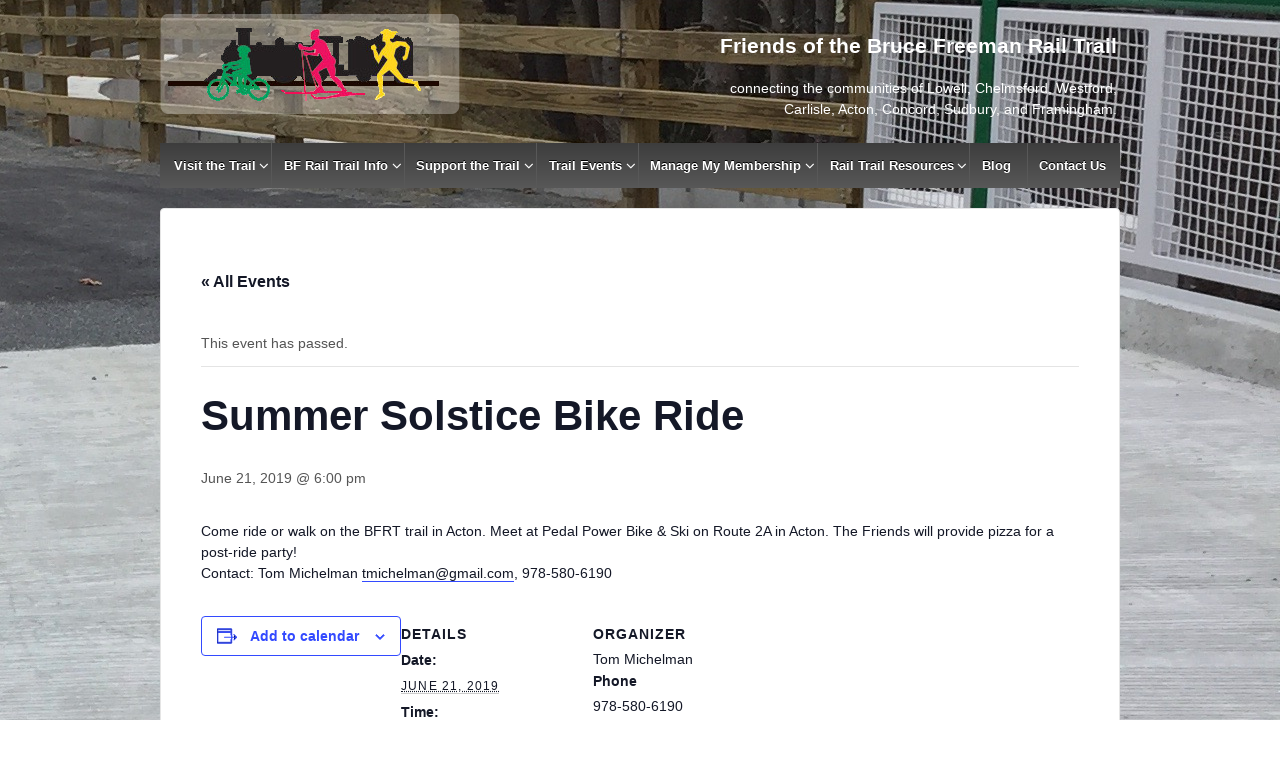

--- FILE ---
content_type: text/html; charset=UTF-8
request_url: https://brucefreemanrailtrail.org/event/summer-solstice-bike-ride-3/
body_size: 11386
content:
	<!doctype html>
	<!--[if !IE]>
	<html class="no-js non-ie" lang="en-US"> <![endif]-->
	<!--[if IE 7 ]>
	<html class="no-js ie7" lang="en-US"> <![endif]-->
	<!--[if IE 8 ]>
	<html class="no-js ie8" lang="en-US"> <![endif]-->
	<!--[if IE 9 ]>
	<html class="no-js ie9" lang="en-US"> <![endif]-->
	<!--[if gt IE 9]><!-->
<html class="no-js" lang="en-US"> <!--<![endif]-->
	<head>

		<meta charset="UTF-8"/>
		<meta name="viewport" content="width=device-width, initial-scale=1.0">

		<link rel="profile" href="http://gmpg.org/xfn/11"/>
		<link rel="pingback" href="https://brucefreemanrailtrail.org/xmlrpc.php"/>

		<title>Summer Solstice Bike Ride  &#8211; Friends of the Bruce Freeman Rail Trail</title>
<link rel='stylesheet' id='tribe-events-views-v2-bootstrap-datepicker-styles-css' href='https://brucefreemanrailtrail.org/wp-content/plugins/the-events-calendar/vendor/bootstrap-datepicker/css/bootstrap-datepicker.standalone.min.css?ver=6.15.11' type='text/css' media='all' />
<link rel='stylesheet' id='tec-variables-skeleton-css' href='https://brucefreemanrailtrail.org/wp-content/plugins/the-events-calendar/common/build/css/variables-skeleton.css?ver=6.9.10' type='text/css' media='all' />
<link rel='stylesheet' id='tribe-common-skeleton-style-css' href='https://brucefreemanrailtrail.org/wp-content/plugins/the-events-calendar/common/build/css/common-skeleton.css?ver=6.9.10' type='text/css' media='all' />
<link rel='stylesheet' id='tribe-tooltipster-css-css' href='https://brucefreemanrailtrail.org/wp-content/plugins/the-events-calendar/common/vendor/tooltipster/tooltipster.bundle.min.css?ver=6.9.10' type='text/css' media='all' />
<link rel='stylesheet' id='tribe-events-views-v2-skeleton-css' href='https://brucefreemanrailtrail.org/wp-content/plugins/the-events-calendar/build/css/views-skeleton.css?ver=6.15.11' type='text/css' media='all' />
<link rel='stylesheet' id='tec-variables-full-css' href='https://brucefreemanrailtrail.org/wp-content/plugins/the-events-calendar/common/build/css/variables-full.css?ver=6.9.10' type='text/css' media='all' />
<link rel='stylesheet' id='tribe-common-full-style-css' href='https://brucefreemanrailtrail.org/wp-content/plugins/the-events-calendar/common/build/css/common-full.css?ver=6.9.10' type='text/css' media='all' />
<link rel='stylesheet' id='tribe-events-views-v2-full-css' href='https://brucefreemanrailtrail.org/wp-content/plugins/the-events-calendar/build/css/views-full.css?ver=6.15.11' type='text/css' media='all' />
<link rel='stylesheet' id='tribe-events-views-v2-print-css' href='https://brucefreemanrailtrail.org/wp-content/plugins/the-events-calendar/build/css/views-print.css?ver=6.15.11' type='text/css' media='print' />
<meta name='robots' content='max-image-preview:large' />
	<style>img:is([sizes="auto" i], [sizes^="auto," i]) { contain-intrinsic-size: 3000px 1500px }</style>
	<link rel="alternate" type="application/rss+xml" title="Friends of the Bruce Freeman Rail Trail &raquo; Feed" href="https://brucefreemanrailtrail.org/feed/" />
<link rel="alternate" type="application/rss+xml" title="Friends of the Bruce Freeman Rail Trail &raquo; Comments Feed" href="https://brucefreemanrailtrail.org/comments/feed/" />
<link rel="alternate" type="text/calendar" title="Friends of the Bruce Freeman Rail Trail &raquo; iCal Feed" href="https://brucefreemanrailtrail.org/calendar-events/?ical=1" />
<script type="text/javascript">
/* <![CDATA[ */
window._wpemojiSettings = {"baseUrl":"https:\/\/s.w.org\/images\/core\/emoji\/16.0.1\/72x72\/","ext":".png","svgUrl":"https:\/\/s.w.org\/images\/core\/emoji\/16.0.1\/svg\/","svgExt":".svg","source":{"concatemoji":"https:\/\/brucefreemanrailtrail.org\/wp-includes\/js\/wp-emoji-release.min.js?ver=6.8.3"}};
/*! This file is auto-generated */
!function(s,n){var o,i,e;function c(e){try{var t={supportTests:e,timestamp:(new Date).valueOf()};sessionStorage.setItem(o,JSON.stringify(t))}catch(e){}}function p(e,t,n){e.clearRect(0,0,e.canvas.width,e.canvas.height),e.fillText(t,0,0);var t=new Uint32Array(e.getImageData(0,0,e.canvas.width,e.canvas.height).data),a=(e.clearRect(0,0,e.canvas.width,e.canvas.height),e.fillText(n,0,0),new Uint32Array(e.getImageData(0,0,e.canvas.width,e.canvas.height).data));return t.every(function(e,t){return e===a[t]})}function u(e,t){e.clearRect(0,0,e.canvas.width,e.canvas.height),e.fillText(t,0,0);for(var n=e.getImageData(16,16,1,1),a=0;a<n.data.length;a++)if(0!==n.data[a])return!1;return!0}function f(e,t,n,a){switch(t){case"flag":return n(e,"\ud83c\udff3\ufe0f\u200d\u26a7\ufe0f","\ud83c\udff3\ufe0f\u200b\u26a7\ufe0f")?!1:!n(e,"\ud83c\udde8\ud83c\uddf6","\ud83c\udde8\u200b\ud83c\uddf6")&&!n(e,"\ud83c\udff4\udb40\udc67\udb40\udc62\udb40\udc65\udb40\udc6e\udb40\udc67\udb40\udc7f","\ud83c\udff4\u200b\udb40\udc67\u200b\udb40\udc62\u200b\udb40\udc65\u200b\udb40\udc6e\u200b\udb40\udc67\u200b\udb40\udc7f");case"emoji":return!a(e,"\ud83e\udedf")}return!1}function g(e,t,n,a){var r="undefined"!=typeof WorkerGlobalScope&&self instanceof WorkerGlobalScope?new OffscreenCanvas(300,150):s.createElement("canvas"),o=r.getContext("2d",{willReadFrequently:!0}),i=(o.textBaseline="top",o.font="600 32px Arial",{});return e.forEach(function(e){i[e]=t(o,e,n,a)}),i}function t(e){var t=s.createElement("script");t.src=e,t.defer=!0,s.head.appendChild(t)}"undefined"!=typeof Promise&&(o="wpEmojiSettingsSupports",i=["flag","emoji"],n.supports={everything:!0,everythingExceptFlag:!0},e=new Promise(function(e){s.addEventListener("DOMContentLoaded",e,{once:!0})}),new Promise(function(t){var n=function(){try{var e=JSON.parse(sessionStorage.getItem(o));if("object"==typeof e&&"number"==typeof e.timestamp&&(new Date).valueOf()<e.timestamp+604800&&"object"==typeof e.supportTests)return e.supportTests}catch(e){}return null}();if(!n){if("undefined"!=typeof Worker&&"undefined"!=typeof OffscreenCanvas&&"undefined"!=typeof URL&&URL.createObjectURL&&"undefined"!=typeof Blob)try{var e="postMessage("+g.toString()+"("+[JSON.stringify(i),f.toString(),p.toString(),u.toString()].join(",")+"));",a=new Blob([e],{type:"text/javascript"}),r=new Worker(URL.createObjectURL(a),{name:"wpTestEmojiSupports"});return void(r.onmessage=function(e){c(n=e.data),r.terminate(),t(n)})}catch(e){}c(n=g(i,f,p,u))}t(n)}).then(function(e){for(var t in e)n.supports[t]=e[t],n.supports.everything=n.supports.everything&&n.supports[t],"flag"!==t&&(n.supports.everythingExceptFlag=n.supports.everythingExceptFlag&&n.supports[t]);n.supports.everythingExceptFlag=n.supports.everythingExceptFlag&&!n.supports.flag,n.DOMReady=!1,n.readyCallback=function(){n.DOMReady=!0}}).then(function(){return e}).then(function(){var e;n.supports.everything||(n.readyCallback(),(e=n.source||{}).concatemoji?t(e.concatemoji):e.wpemoji&&e.twemoji&&(t(e.twemoji),t(e.wpemoji)))}))}((window,document),window._wpemojiSettings);
/* ]]> */
</script>
<link rel='stylesheet' id='tribe-events-v2-single-skeleton-css' href='https://brucefreemanrailtrail.org/wp-content/plugins/the-events-calendar/build/css/tribe-events-single-skeleton.css?ver=6.15.11' type='text/css' media='all' />
<link rel='stylesheet' id='tribe-events-v2-single-skeleton-full-css' href='https://brucefreemanrailtrail.org/wp-content/plugins/the-events-calendar/build/css/tribe-events-single-full.css?ver=6.15.11' type='text/css' media='all' />
<style id='wp-emoji-styles-inline-css' type='text/css'>

	img.wp-smiley, img.emoji {
		display: inline !important;
		border: none !important;
		box-shadow: none !important;
		height: 1em !important;
		width: 1em !important;
		margin: 0 0.07em !important;
		vertical-align: -0.1em !important;
		background: none !important;
		padding: 0 !important;
	}
</style>
<link rel='stylesheet' id='wp-block-library-css' href='https://brucefreemanrailtrail.org/wp-includes/css/dist/block-library/style.min.css?ver=6.8.3' type='text/css' media='all' />
<style id='classic-theme-styles-inline-css' type='text/css'>
/*! This file is auto-generated */
.wp-block-button__link{color:#fff;background-color:#32373c;border-radius:9999px;box-shadow:none;text-decoration:none;padding:calc(.667em + 2px) calc(1.333em + 2px);font-size:1.125em}.wp-block-file__button{background:#32373c;color:#fff;text-decoration:none}
</style>
<style id='global-styles-inline-css' type='text/css'>
:root{--wp--preset--aspect-ratio--square: 1;--wp--preset--aspect-ratio--4-3: 4/3;--wp--preset--aspect-ratio--3-4: 3/4;--wp--preset--aspect-ratio--3-2: 3/2;--wp--preset--aspect-ratio--2-3: 2/3;--wp--preset--aspect-ratio--16-9: 16/9;--wp--preset--aspect-ratio--9-16: 9/16;--wp--preset--color--black: #000000;--wp--preset--color--cyan-bluish-gray: #abb8c3;--wp--preset--color--white: #ffffff;--wp--preset--color--pale-pink: #f78da7;--wp--preset--color--vivid-red: #cf2e2e;--wp--preset--color--luminous-vivid-orange: #ff6900;--wp--preset--color--luminous-vivid-amber: #fcb900;--wp--preset--color--light-green-cyan: #7bdcb5;--wp--preset--color--vivid-green-cyan: #00d084;--wp--preset--color--pale-cyan-blue: #8ed1fc;--wp--preset--color--vivid-cyan-blue: #0693e3;--wp--preset--color--vivid-purple: #9b51e0;--wp--preset--gradient--vivid-cyan-blue-to-vivid-purple: linear-gradient(135deg,rgba(6,147,227,1) 0%,rgb(155,81,224) 100%);--wp--preset--gradient--light-green-cyan-to-vivid-green-cyan: linear-gradient(135deg,rgb(122,220,180) 0%,rgb(0,208,130) 100%);--wp--preset--gradient--luminous-vivid-amber-to-luminous-vivid-orange: linear-gradient(135deg,rgba(252,185,0,1) 0%,rgba(255,105,0,1) 100%);--wp--preset--gradient--luminous-vivid-orange-to-vivid-red: linear-gradient(135deg,rgba(255,105,0,1) 0%,rgb(207,46,46) 100%);--wp--preset--gradient--very-light-gray-to-cyan-bluish-gray: linear-gradient(135deg,rgb(238,238,238) 0%,rgb(169,184,195) 100%);--wp--preset--gradient--cool-to-warm-spectrum: linear-gradient(135deg,rgb(74,234,220) 0%,rgb(151,120,209) 20%,rgb(207,42,186) 40%,rgb(238,44,130) 60%,rgb(251,105,98) 80%,rgb(254,248,76) 100%);--wp--preset--gradient--blush-light-purple: linear-gradient(135deg,rgb(255,206,236) 0%,rgb(152,150,240) 100%);--wp--preset--gradient--blush-bordeaux: linear-gradient(135deg,rgb(254,205,165) 0%,rgb(254,45,45) 50%,rgb(107,0,62) 100%);--wp--preset--gradient--luminous-dusk: linear-gradient(135deg,rgb(255,203,112) 0%,rgb(199,81,192) 50%,rgb(65,88,208) 100%);--wp--preset--gradient--pale-ocean: linear-gradient(135deg,rgb(255,245,203) 0%,rgb(182,227,212) 50%,rgb(51,167,181) 100%);--wp--preset--gradient--electric-grass: linear-gradient(135deg,rgb(202,248,128) 0%,rgb(113,206,126) 100%);--wp--preset--gradient--midnight: linear-gradient(135deg,rgb(2,3,129) 0%,rgb(40,116,252) 100%);--wp--preset--font-size--small: 13px;--wp--preset--font-size--medium: 20px;--wp--preset--font-size--large: 36px;--wp--preset--font-size--x-large: 42px;--wp--preset--spacing--20: 0.44rem;--wp--preset--spacing--30: 0.67rem;--wp--preset--spacing--40: 1rem;--wp--preset--spacing--50: 1.5rem;--wp--preset--spacing--60: 2.25rem;--wp--preset--spacing--70: 3.38rem;--wp--preset--spacing--80: 5.06rem;--wp--preset--shadow--natural: 6px 6px 9px rgba(0, 0, 0, 0.2);--wp--preset--shadow--deep: 12px 12px 50px rgba(0, 0, 0, 0.4);--wp--preset--shadow--sharp: 6px 6px 0px rgba(0, 0, 0, 0.2);--wp--preset--shadow--outlined: 6px 6px 0px -3px rgba(255, 255, 255, 1), 6px 6px rgba(0, 0, 0, 1);--wp--preset--shadow--crisp: 6px 6px 0px rgba(0, 0, 0, 1);}:where(.is-layout-flex){gap: 0.5em;}:where(.is-layout-grid){gap: 0.5em;}body .is-layout-flex{display: flex;}.is-layout-flex{flex-wrap: wrap;align-items: center;}.is-layout-flex > :is(*, div){margin: 0;}body .is-layout-grid{display: grid;}.is-layout-grid > :is(*, div){margin: 0;}:where(.wp-block-columns.is-layout-flex){gap: 2em;}:where(.wp-block-columns.is-layout-grid){gap: 2em;}:where(.wp-block-post-template.is-layout-flex){gap: 1.25em;}:where(.wp-block-post-template.is-layout-grid){gap: 1.25em;}.has-black-color{color: var(--wp--preset--color--black) !important;}.has-cyan-bluish-gray-color{color: var(--wp--preset--color--cyan-bluish-gray) !important;}.has-white-color{color: var(--wp--preset--color--white) !important;}.has-pale-pink-color{color: var(--wp--preset--color--pale-pink) !important;}.has-vivid-red-color{color: var(--wp--preset--color--vivid-red) !important;}.has-luminous-vivid-orange-color{color: var(--wp--preset--color--luminous-vivid-orange) !important;}.has-luminous-vivid-amber-color{color: var(--wp--preset--color--luminous-vivid-amber) !important;}.has-light-green-cyan-color{color: var(--wp--preset--color--light-green-cyan) !important;}.has-vivid-green-cyan-color{color: var(--wp--preset--color--vivid-green-cyan) !important;}.has-pale-cyan-blue-color{color: var(--wp--preset--color--pale-cyan-blue) !important;}.has-vivid-cyan-blue-color{color: var(--wp--preset--color--vivid-cyan-blue) !important;}.has-vivid-purple-color{color: var(--wp--preset--color--vivid-purple) !important;}.has-black-background-color{background-color: var(--wp--preset--color--black) !important;}.has-cyan-bluish-gray-background-color{background-color: var(--wp--preset--color--cyan-bluish-gray) !important;}.has-white-background-color{background-color: var(--wp--preset--color--white) !important;}.has-pale-pink-background-color{background-color: var(--wp--preset--color--pale-pink) !important;}.has-vivid-red-background-color{background-color: var(--wp--preset--color--vivid-red) !important;}.has-luminous-vivid-orange-background-color{background-color: var(--wp--preset--color--luminous-vivid-orange) !important;}.has-luminous-vivid-amber-background-color{background-color: var(--wp--preset--color--luminous-vivid-amber) !important;}.has-light-green-cyan-background-color{background-color: var(--wp--preset--color--light-green-cyan) !important;}.has-vivid-green-cyan-background-color{background-color: var(--wp--preset--color--vivid-green-cyan) !important;}.has-pale-cyan-blue-background-color{background-color: var(--wp--preset--color--pale-cyan-blue) !important;}.has-vivid-cyan-blue-background-color{background-color: var(--wp--preset--color--vivid-cyan-blue) !important;}.has-vivid-purple-background-color{background-color: var(--wp--preset--color--vivid-purple) !important;}.has-black-border-color{border-color: var(--wp--preset--color--black) !important;}.has-cyan-bluish-gray-border-color{border-color: var(--wp--preset--color--cyan-bluish-gray) !important;}.has-white-border-color{border-color: var(--wp--preset--color--white) !important;}.has-pale-pink-border-color{border-color: var(--wp--preset--color--pale-pink) !important;}.has-vivid-red-border-color{border-color: var(--wp--preset--color--vivid-red) !important;}.has-luminous-vivid-orange-border-color{border-color: var(--wp--preset--color--luminous-vivid-orange) !important;}.has-luminous-vivid-amber-border-color{border-color: var(--wp--preset--color--luminous-vivid-amber) !important;}.has-light-green-cyan-border-color{border-color: var(--wp--preset--color--light-green-cyan) !important;}.has-vivid-green-cyan-border-color{border-color: var(--wp--preset--color--vivid-green-cyan) !important;}.has-pale-cyan-blue-border-color{border-color: var(--wp--preset--color--pale-cyan-blue) !important;}.has-vivid-cyan-blue-border-color{border-color: var(--wp--preset--color--vivid-cyan-blue) !important;}.has-vivid-purple-border-color{border-color: var(--wp--preset--color--vivid-purple) !important;}.has-vivid-cyan-blue-to-vivid-purple-gradient-background{background: var(--wp--preset--gradient--vivid-cyan-blue-to-vivid-purple) !important;}.has-light-green-cyan-to-vivid-green-cyan-gradient-background{background: var(--wp--preset--gradient--light-green-cyan-to-vivid-green-cyan) !important;}.has-luminous-vivid-amber-to-luminous-vivid-orange-gradient-background{background: var(--wp--preset--gradient--luminous-vivid-amber-to-luminous-vivid-orange) !important;}.has-luminous-vivid-orange-to-vivid-red-gradient-background{background: var(--wp--preset--gradient--luminous-vivid-orange-to-vivid-red) !important;}.has-very-light-gray-to-cyan-bluish-gray-gradient-background{background: var(--wp--preset--gradient--very-light-gray-to-cyan-bluish-gray) !important;}.has-cool-to-warm-spectrum-gradient-background{background: var(--wp--preset--gradient--cool-to-warm-spectrum) !important;}.has-blush-light-purple-gradient-background{background: var(--wp--preset--gradient--blush-light-purple) !important;}.has-blush-bordeaux-gradient-background{background: var(--wp--preset--gradient--blush-bordeaux) !important;}.has-luminous-dusk-gradient-background{background: var(--wp--preset--gradient--luminous-dusk) !important;}.has-pale-ocean-gradient-background{background: var(--wp--preset--gradient--pale-ocean) !important;}.has-electric-grass-gradient-background{background: var(--wp--preset--gradient--electric-grass) !important;}.has-midnight-gradient-background{background: var(--wp--preset--gradient--midnight) !important;}.has-small-font-size{font-size: var(--wp--preset--font-size--small) !important;}.has-medium-font-size{font-size: var(--wp--preset--font-size--medium) !important;}.has-large-font-size{font-size: var(--wp--preset--font-size--large) !important;}.has-x-large-font-size{font-size: var(--wp--preset--font-size--x-large) !important;}
:where(.wp-block-post-template.is-layout-flex){gap: 1.25em;}:where(.wp-block-post-template.is-layout-grid){gap: 1.25em;}
:where(.wp-block-columns.is-layout-flex){gap: 2em;}:where(.wp-block-columns.is-layout-grid){gap: 2em;}
:root :where(.wp-block-pullquote){font-size: 1.5em;line-height: 1.6;}
</style>
<link rel='stylesheet' id='responsive-style-css' href='https://brucefreemanrailtrail.org/wp-content/themes/responsive/core/css/style.css?ver=3.13' type='text/css' media='all' />
<link rel='stylesheet' id='responsive-media-queries-css' href='https://brucefreemanrailtrail.org/wp-content/themes/responsive/core/css/responsive.css?ver=3.13' type='text/css' media='all' />
<link rel='stylesheet' id='fontawesome-style-css' href='https://brucefreemanrailtrail.org/wp-content/themes/responsive/core/css/font-awesome.min.css?ver=4.7.0' type='text/css' media='all' />
<script type="text/javascript" src="https://brucefreemanrailtrail.org/wp-includes/js/jquery/jquery.min.js?ver=3.7.1" id="jquery-core-js"></script>
<script type="text/javascript" src="https://brucefreemanrailtrail.org/wp-includes/js/jquery/jquery-migrate.min.js?ver=3.4.1" id="jquery-migrate-js"></script>
<script type="text/javascript" src="https://brucefreemanrailtrail.org/wp-content/plugins/the-events-calendar/common/build/js/tribe-common.js?ver=9c44e11f3503a33e9540" id="tribe-common-js"></script>
<script type="text/javascript" src="https://brucefreemanrailtrail.org/wp-content/plugins/the-events-calendar/build/js/views/breakpoints.js?ver=4208de2df2852e0b91ec" id="tribe-events-views-v2-breakpoints-js"></script>
<script type="text/javascript" src="https://brucefreemanrailtrail.org/wp-content/themes/responsive/core/js/responsive-modernizr.min.js?ver=2.6.1" id="modernizr-js"></script>
<link rel="https://api.w.org/" href="https://brucefreemanrailtrail.org/wp-json/" /><link rel="alternate" title="JSON" type="application/json" href="https://brucefreemanrailtrail.org/wp-json/wp/v2/tribe_events/2857" /><link rel="EditURI" type="application/rsd+xml" title="RSD" href="https://brucefreemanrailtrail.org/xmlrpc.php?rsd" />
<meta name="generator" content="WordPress 6.8.3" />
<link rel="canonical" href="https://brucefreemanrailtrail.org/event/summer-solstice-bike-ride-3/" />
<link rel='shortlink' href='https://brucefreemanrailtrail.org/?p=2857' />
<link rel="alternate" title="oEmbed (JSON)" type="application/json+oembed" href="https://brucefreemanrailtrail.org/wp-json/oembed/1.0/embed?url=https%3A%2F%2Fbrucefreemanrailtrail.org%2Fevent%2Fsummer-solstice-bike-ride-3%2F" />
<link rel="alternate" title="oEmbed (XML)" type="text/xml+oembed" href="https://brucefreemanrailtrail.org/wp-json/oembed/1.0/embed?url=https%3A%2F%2Fbrucefreemanrailtrail.org%2Fevent%2Fsummer-solstice-bike-ride-3%2F&#038;format=xml" />
<meta name="tec-api-version" content="v1"><meta name="tec-api-origin" content="https://brucefreemanrailtrail.org"><link rel="alternate" href="https://brucefreemanrailtrail.org/wp-json/tribe/events/v1/events/2857" />	<script>
		jQuery(document).ready(function(){
		var copyright_text = "Friends of the Bruce Freeman Rail Trail";
		var cyberchimps_link = "";
		var siteurl = "https://brucefreemanrailtrail.org"; 
		if(copyright_text == "")
		{
			jQuery(".copyright #copyright_link").text(" "+"Default copyright text");
		}
		else{ 
			jQuery(".copyright #copyright_link").text(" "+copyright_text);
		}
		jQuery(".copyright #copyright_link").attr('href',siteurl);
		if(cyberchimps_link == 1)
		{
			jQuery(".powered").css("display","block");
		}
		else{
			jQuery(".powered").css("display","none");
		}
		});
	</script>
<!-- We need this for debugging -->
<!-- Responsive 3.13 -->
<style type="text/css" id="custom-background-css">
body.custom-background { background-image: url("https://brucefreemanrailtrail.org/wp-content/uploads/2019/01/IMG_3585.jpg"); background-position: right center; background-size: auto; background-repeat: repeat; background-attachment: scroll; }
</style>
	<script type="application/ld+json">
[{"@context":"http://schema.org","@type":"Event","name":"Summer Solstice Bike Ride\u00a0","description":"&lt;p&gt;Come ride or walk on the BFRT trail in Acton. Meet at Pedal Power Bike &amp; Ski on Route 2A in Acton. The Friends will provide pizza for a post-ride party!\u00a0 Contact: Tom Michelman\u00a0tmichelman@gmail.com, 978-580-6190&lt;/p&gt;\\n","url":"https://brucefreemanrailtrail.org/event/summer-solstice-bike-ride-3/","eventAttendanceMode":"https://schema.org/OfflineEventAttendanceMode","eventStatus":"https://schema.org/EventScheduled","startDate":"2019-06-21T18:00:00-04:00","endDate":"2019-06-21T18:00:00-04:00","location":{"@type":"Place","name":"Pedal Power Bike &#038; Ski","description":"","url":"","address":{"@type":"PostalAddress","streetAddress":"176 Great Road (Rt. 2A)","addressLocality":"Acton","addressRegion":"MA","postalCode":"01720","addressCountry":"United States"},"telephone":"","sameAs":""},"organizer":{"@type":"Person","name":"Tom Michelman","description":"","url":"","telephone":"978-580-6190","email":"&#116;&#109;&#105;c&#104;elman&#64;&#99;o&#109;c&#97;st&#46;net","sameAs":""},"performer":"Organization"}]
</script>		<style type="text/css" id="wp-custom-css">
			11		</style>
			</head>

<body class="wp-singular tribe_events-template-default single single-tribe_events postid-2857 custom-background wp-theme-responsive tribe-events-page-template tribe-no-js tribe-filter-live default-layout events-single tribe-events-style-full tribe-events-style-theme">

  	
<div id="container" class="hfeed">

	<div class="skip-container cf">
		<a class="skip-link screen-reader-text focusable" href="#content">&darr; Skip to Main Content</a>
	</div><!-- .skip-container -->
	<div id="header_section">
	<div id="header" role="banner">

		
		
		
		
		<div id="content-outer">
		<div id="logo">
				<a href="https://brucefreemanrailtrail.org/"><img src="https://brucefreemanrailtrail.org/wp-content/uploads/2019/04/Logo-for-website-201903.png" width="300" height="100" alt="Friends of the Bruce Freeman Rail Trail"/></a>
		</div><!-- end of #logo -->
		</div>	

		
				
			<div id="top-widget" class="top-widget">
		
		
			<div id="custom_html-3" class="widget_text widget_custom_html"><div class="textwidget custom-html-widget"><h4 style="color:#ffffff">
	Friends of the Bruce Freeman Rail Trail
</h4>

<p style="color:#ffffff"> connecting the communities of Lowell, Chelmsford, Westford, Carlisle, Acton, Concord, Sudbury, and Framingham.</p></div></div>
		
			</div><!-- end of #top-widget -->
		<div class="main-nav"><ul id="menu-bfrt-main-menu" class="menu"><li id="menu-item-1177" class="menu-item menu-item-type-post_type menu-item-object-page menu-item-home menu-item-has-children menu-item-1177"><a href="https://brucefreemanrailtrail.org/">Visit the Trail</a>
<ul class="sub-menu">
	<li id="menu-item-194" class="menu-item menu-item-type-post_type menu-item-object-page menu-item-194"><a href="https://brucefreemanrailtrail.org/visit-bruce-freeman-trail/visiting-trail/">Trail Map, Parking &#038; Guidelines</a></li>
</ul>
</li>
<li id="menu-item-537" class="menu-item menu-item-type-post_type menu-item-object-page menu-item-has-children menu-item-537"><a href="https://brucefreemanrailtrail.org/the-trail-so-far/">BF Rail Trail Info</a>
<ul class="sub-menu">
	<li id="menu-item-532" class="menu-item menu-item-type-post_type menu-item-object-page menu-item-has-children menu-item-532"><a href="https://brucefreemanrailtrail.org/the-trail-so-far/">The Trail So Far</a>
	<ul class="sub-menu">
		<li id="menu-item-14626" class="menu-item menu-item-type-post_type menu-item-object-page menu-item-14626"><a href="https://brucefreemanrailtrail.org/phase-1-information/">Visiting the Trail Phase 1 Information</a></li>
		<li id="menu-item-386" class="menu-item menu-item-type-post_type menu-item-object-page menu-item-386"><a href="https://brucefreemanrailtrail.org/the-trail-so-far/phase-2-status/">Phase 2A  – Westford, Carlisle, Acton</a></li>
		<li id="menu-item-387" class="menu-item menu-item-type-post_type menu-item-object-page menu-item-387"><a href="https://brucefreemanrailtrail.org/the-trail-so-far/phase-2-update-concord/">Phase 2B &#038; 2C  – Concord</a></li>
		<li id="menu-item-1340" class="menu-item menu-item-type-post_type menu-item-object-page menu-item-1340"><a href="https://brucefreemanrailtrail.org/the-trail-so-far/trail-sudbury/">Trail status in Sudbury</a></li>
		<li id="menu-item-584" class="menu-item menu-item-type-post_type menu-item-object-page menu-item-584"><a href="https://brucefreemanrailtrail.org/trail-map/">Trail Map</a></li>
	</ul>
</li>
	<li id="menu-item-157" class="menu-item menu-item-type-post_type menu-item-object-page menu-item-157"><a href="https://brucefreemanrailtrail.org/the-trail-so-far/bfrt-newsletter/">BFRT Newsletter</a></li>
	<li id="menu-item-535" class="menu-item menu-item-type-post_type menu-item-object-page menu-item-535"><a href="https://brucefreemanrailtrail.org/the-trail-so-far/about-bruce-freeman/">About Bruce Freeman</a></li>
	<li id="menu-item-536" class="menu-item menu-item-type-post_type menu-item-object-page menu-item-536"><a href="https://brucefreemanrailtrail.org/the-trail-so-far/about/">About the Friends</a></li>
</ul>
</li>
<li id="menu-item-430" class="menu-item menu-item-type-post_type menu-item-object-page menu-item-has-children menu-item-430"><a href="https://brucefreemanrailtrail.org/support-trail/">Support the Trail</a>
<ul class="sub-menu">
	<li id="menu-item-811" class="menu-item menu-item-type-custom menu-item-object-custom menu-item-811"><a href="https://secure.brucefreemanrailtrail.org/np/clients/fbfrt/membershipJoin.jsp">Join or Renew</a></li>
	<li id="menu-item-135" class="menu-item menu-item-type-post_type menu-item-object-page menu-item-135"><a href="https://brucefreemanrailtrail.org/support-trail/volunteer/">Volunteer Opportunties</a></li>
	<li id="menu-item-813" class="menu-item menu-item-type-custom menu-item-object-custom menu-item-has-children menu-item-813"><a href="https://secure.brucefreemanrailtrail.org/np/clients/fbfrt/campaign.jsp?campaign=6">Donate To The Trail</a>
	<ul class="sub-menu">
		<li id="menu-item-1356" class="menu-item menu-item-type-custom menu-item-object-custom menu-item-1356"><a href="https://secure.brucefreemanrailtrail.org/campaign.jsp?campaign=12&#038;">Acton Amenities</a></li>
		<li id="menu-item-815" class="menu-item menu-item-type-custom menu-item-object-custom menu-item-815"><a href="https://secure.brucefreemanrailtrail.org/np/clients/fbfrt/campaign.jsp?campaign=7">Chelmsford Amenities</a></li>
		<li id="menu-item-818" class="menu-item menu-item-type-custom menu-item-object-custom menu-item-818"><a href="https://secure.brucefreemanrailtrail.org/np/clients/fbfrt/campaign.jsp?campaign=8">Westford Amenities</a></li>
	</ul>
</li>
</ul>
</li>
<li id="menu-item-625" class="menu-item menu-item-type-custom menu-item-object-custom menu-item-has-children menu-item-625"><a href="http://brucefreemanrailtrail.org/calendar-events/">Trail Events</a>
<ul class="sub-menu">
	<li id="menu-item-796" class="menu-item menu-item-type-custom menu-item-object-custom menu-item-796"><a href="http://brucefreemanrailtrail.org/calendar-events/">Upcoming Events</a></li>
	<li id="menu-item-792" class="menu-item menu-item-type-post_type menu-item-object-page menu-item-792"><a href="https://brucefreemanrailtrail.org/bruce-freeman-rail-trail-event-registration/">Bruce Freeman Rail Trail Event Registration</a></li>
</ul>
</li>
<li id="menu-item-812" class="menu-item menu-item-type-custom menu-item-object-custom menu-item-has-children menu-item-812"><a href="https://secure.brucefreemanrailtrail.org/np/clients/fbfrt/login.jsp">Manage My Membership</a>
<ul class="sub-menu">
	<li id="menu-item-824" class="menu-item menu-item-type-custom menu-item-object-custom menu-item-824"><a href="https://secure.brucefreemanrailtrail.org/np/clients/fbfrt/login.jsp">Manage My Account</a></li>
	<li id="menu-item-809" class="menu-item menu-item-type-post_type menu-item-object-page menu-item-809"><a href="https://brucefreemanrailtrail.org/z2-systems/">About NeonCRM</a></li>
</ul>
</li>
<li id="menu-item-549" class="menu-item menu-item-type-post_type menu-item-object-page menu-item-has-children menu-item-549"><a href="https://brucefreemanrailtrail.org/rail-trail-resources/">Rail Trail Resources</a>
<ul class="sub-menu">
	<li id="menu-item-538" class="menu-item menu-item-type-post_type menu-item-object-page menu-item-538"><a href="https://brucefreemanrailtrail.org/rail-trail-resources/rail-trail-studies/">Rail Trail Studies</a></li>
	<li id="menu-item-65" class="menu-item menu-item-type-post_type menu-item-object-page menu-item-65"><a href="https://brucefreemanrailtrail.org/rail-trail-resources/legal-aspects-of-trails/">Legal Aspects of Trails</a></li>
	<li id="menu-item-539" class="menu-item menu-item-type-post_type menu-item-object-page menu-item-539"><a href="https://brucefreemanrailtrail.org/rail-trail-resources/rail-trail-links/">Rail Trail Links</a></li>
	<li id="menu-item-540" class="menu-item menu-item-type-post_type menu-item-object-page menu-item-540"><a href="https://brucefreemanrailtrail.org/rail-trail-resources/universal-access/">Adaptive Bicycles</a></li>
</ul>
</li>
<li id="menu-item-76" class="menu-item menu-item-type-post_type menu-item-object-page menu-item-76"><a href="https://brucefreemanrailtrail.org/rail-trail-blog/">Blog</a></li>
<li id="menu-item-542" class="menu-item menu-item-type-post_type menu-item-object-page menu-item-542"><a href="https://brucefreemanrailtrail.org/contact-us/">Contact Us</a></li>
</ul></div>
		
		
	</div><!-- end of #header -->
	</div>


	  
	<div id="wrapper" class="clearfix">
<section id="tribe-events-pg-template" class="tribe-events-pg-template"><div class="tribe-events-before-html"></div><span class="tribe-events-ajax-loading"><img class="tribe-events-spinner-medium" src="https://brucefreemanrailtrail.org/wp-content/plugins/the-events-calendar/src/resources/images/tribe-loading.gif" alt="Loading Events" /></span>
<div id="tribe-events-content" class="tribe-events-single">

	<p class="tribe-events-back">
		<a href="https://brucefreemanrailtrail.org/calendar-events/"> &laquo; All Events</a>
	</p>

	<!-- Notices -->
	<div class="tribe-events-notices"><ul><li>This event has passed.</li></ul></div>
	<h1 class="tribe-events-single-event-title">Summer Solstice Bike Ride </h1>
	<div class="tribe-events-schedule tribe-clearfix">
		<div><span class="tribe-event-date-start">June 21, 2019 @ 6:00 pm</span></div>			</div>

	<!-- Event header -->
	<div id="tribe-events-header"  data-title="Summer Solstice Bike Ride  &#8211; Friends of the Bruce Freeman Rail Trail" data-viewtitle="Summer Solstice Bike Ride ">
		<!-- Navigation -->
		<nav class="tribe-events-nav-pagination" aria-label="Event Navigation">
			<ul class="tribe-events-sub-nav">
				<li class="tribe-events-nav-previous"><a href="https://brucefreemanrailtrail.org/event/accessible-bike-demo-day/"><span>&laquo;</span> Accessible Bike Demo Day</a></li>
				<li class="tribe-events-nav-next"><a href="https://brucefreemanrailtrail.org/event/10th-annual-chelmsford-westford-pmc-kids-ride-2019/">10th Annual Chelmsford-Westford PMC Kids Ride 2019 <span>&raquo;</span></a></li>
			</ul>
			<!-- .tribe-events-sub-nav -->
		</nav>
	</div>
	<!-- #tribe-events-header -->

			<div id="post-2857" class="post-2857 tribe_events type-tribe_events status-publish hentry tag-group-ride tag-solstice-ride tag-trail-ride tribe_events_cat-scheduled-events cat_scheduled-events">
			<!-- Event featured image, but exclude link -->
			
			<!-- Event content -->
						<div class="tribe-events-single-event-description tribe-events-content">
				<div class="m_-1142536154636693832p1"><span class="m_-1142536154636693832s1">Come ride or walk on the BFRT trail in Acton. Meet at Pedal Power Bike &amp; Ski on Route 2A in Acton. The Friends will provide pizza for a post-ride party! </span></div>
<div class="m_-1142536154636693832p1"><span class="m_-1142536154636693832s1">Contact: Tom Michelman <a href="mailto:tmichelman@gmail.com" target="_blank" rel="noopener"><span class="m_-1142536154636693832s2">tmichelman@gmail.com</span></a>, 978-580-6190</span></div>
<div></div>
<div></div>
			</div>
			<!-- .tribe-events-single-event-description -->
			<div class="tribe-events tribe-common">
	<div class="tribe-events-c-subscribe-dropdown__container">
		<div class="tribe-events-c-subscribe-dropdown">
			<div class="tribe-common-c-btn-border tribe-events-c-subscribe-dropdown__button">
				<svg
	 class="tribe-common-c-svgicon tribe-common-c-svgicon--cal-export tribe-events-c-subscribe-dropdown__export-icon" 	aria-hidden="true"
	viewBox="0 0 23 17"
	xmlns="http://www.w3.org/2000/svg"
>
	<path fill-rule="evenodd" clip-rule="evenodd" d="M.128.896V16.13c0 .211.145.383.323.383h15.354c.179 0 .323-.172.323-.383V.896c0-.212-.144-.383-.323-.383H.451C.273.513.128.684.128.896Zm16 6.742h-.901V4.679H1.009v10.729h14.218v-3.336h.901V7.638ZM1.01 1.614h14.218v2.058H1.009V1.614Z" />
	<path d="M20.5 9.846H8.312M18.524 6.953l2.89 2.909-2.855 2.855" stroke-width="1.2" stroke-linecap="round" stroke-linejoin="round"/>
</svg>
				<button
					class="tribe-events-c-subscribe-dropdown__button-text"
					aria-expanded="false"
					aria-controls="tribe-events-subscribe-dropdown-content"
					aria-label="View links to add events to your calendar"
				>
					Add to calendar				</button>
				<svg
	 class="tribe-common-c-svgicon tribe-common-c-svgicon--caret-down tribe-events-c-subscribe-dropdown__button-icon" 	aria-hidden="true"
	viewBox="0 0 10 7"
	xmlns="http://www.w3.org/2000/svg"
>
	<path fill-rule="evenodd" clip-rule="evenodd" d="M1.008.609L5 4.6 8.992.61l.958.958L5 6.517.05 1.566l.958-.958z" class="tribe-common-c-svgicon__svg-fill"/>
</svg>
			</div>
			<div id="tribe-events-subscribe-dropdown-content" class="tribe-events-c-subscribe-dropdown__content">
				<ul class="tribe-events-c-subscribe-dropdown__list">
											
<li class="tribe-events-c-subscribe-dropdown__list-item tribe-events-c-subscribe-dropdown__list-item--gcal">
	<a
		href="https://www.google.com/calendar/event?action=TEMPLATE&#038;dates=20190621T180000/20190621T180000&#038;text=Summer%20Solstice%20Bike%20Ride%C2%A0&#038;details=%3Cdiv+class%3D%22m_-1142536154636693832p1%22%3E%3Cspan+class%3D%22m_-1142536154636693832s1%22%3ECome+ride+or+walk+on+the+BFRT+trail+in+Acton.+Meet+at+Pedal+Power+Bike+%26amp%3B+Ski+on+Route+2A+in+Acton.+The+Friends+will+provide+pizza+for+a+post-ride+party%21%C2%A0%3C%2Fspan%3E%3C%2Fdiv%3E%3Cdiv+class%3D%22m_-1142536154636693832p1%22%3E%3Cspan+class%3D%22m_-1142536154636693832s1%22%3EContact%3A+Tom+Michelman%C2%A0%3Ca+href%3D%22mailto%3Atmichelman%40gmail.com%22+target%3D%22_blank%22+rel%3D%22noopener%22%3E%3Cspan+class%3D%22m_-1142536154636693832s2%22%3Etmichelman%40gmail.com%3C%2Fspan%3E%3C%2Fa%3E%2C+978-580-6190%3C%2Fspan%3E%3C%2Fdiv%3E%3Cdiv%3E%3C%2Fdiv%3E%3Cdiv%3E%3C%2Fdiv%3E&#038;location=Pedal%20Power%20Bike%20&#038;%20Ski,%20176%20Great%20Road%20(Rt.%202A),%20Acton,%20MA,%2001720,%20United%20States&#038;trp=false&#038;ctz=America/New_York&#038;sprop=website:https://brucefreemanrailtrail.org"
		class="tribe-events-c-subscribe-dropdown__list-item-link"
		target="_blank"
		rel="noopener noreferrer nofollow noindex"
	>
		Google Calendar	</a>
</li>
											
<li class="tribe-events-c-subscribe-dropdown__list-item tribe-events-c-subscribe-dropdown__list-item--ical">
	<a
		href="webcal://brucefreemanrailtrail.org/event/summer-solstice-bike-ride-3/?ical=1"
		class="tribe-events-c-subscribe-dropdown__list-item-link"
		target="_blank"
		rel="noopener noreferrer nofollow noindex"
	>
		iCalendar	</a>
</li>
											
<li class="tribe-events-c-subscribe-dropdown__list-item tribe-events-c-subscribe-dropdown__list-item--outlook-365">
	<a
		href="https://outlook.office.com/owa/?path=/calendar/action/compose&#038;rrv=addevent&#038;startdt=2019-06-21T18%3A00%3A00-04%3A00&#038;enddt=2019-06-21T18%3A00%3A00-04%3A00&#038;location=Pedal%20Power%20Bike%20&#038;%20Ski,%20176%20Great%20Road%20(Rt.%202A),%20Acton,%20MA,%2001720,%20United%20States&#038;subject=Summer%20Solstice%20Bike%20Ride%C2%A0&#038;body=Come%20ride%20or%20walk%20on%20the%20BFRT%20trail%20in%20Acton.%20Meet%20at%20Pedal%20Power%20Bike%20%26amp%3B%20Ski%20on%20Route%202A%20in%20Acton.%20The%20Friends%20will%20provide%20pizza%20for%20a%20post-ride%20party%21%C2%A0Contact%3A%20Tom%20Michelman%C2%A0tmichelman%40gmail.com%2C%20978-580-6190"
		class="tribe-events-c-subscribe-dropdown__list-item-link"
		target="_blank"
		rel="noopener noreferrer nofollow noindex"
	>
		Outlook 365	</a>
</li>
											
<li class="tribe-events-c-subscribe-dropdown__list-item tribe-events-c-subscribe-dropdown__list-item--outlook-live">
	<a
		href="https://outlook.live.com/owa/?path=/calendar/action/compose&#038;rrv=addevent&#038;startdt=2019-06-21T18%3A00%3A00-04%3A00&#038;enddt=2019-06-21T18%3A00%3A00-04%3A00&#038;location=Pedal%20Power%20Bike%20&#038;%20Ski,%20176%20Great%20Road%20(Rt.%202A),%20Acton,%20MA,%2001720,%20United%20States&#038;subject=Summer%20Solstice%20Bike%20Ride%C2%A0&#038;body=Come%20ride%20or%20walk%20on%20the%20BFRT%20trail%20in%20Acton.%20Meet%20at%20Pedal%20Power%20Bike%20%26amp%3B%20Ski%20on%20Route%202A%20in%20Acton.%20The%20Friends%20will%20provide%20pizza%20for%20a%20post-ride%20party%21%C2%A0Contact%3A%20Tom%20Michelman%C2%A0tmichelman%40gmail.com%2C%20978-580-6190"
		class="tribe-events-c-subscribe-dropdown__list-item-link"
		target="_blank"
		rel="noopener noreferrer nofollow noindex"
	>
		Outlook Live	</a>
</li>
									</ul>
			</div>
		</div>
	</div>
</div>

			<!-- Event meta -->
						
	<div class="tribe-events-single-section tribe-events-event-meta primary tribe-clearfix">


<div class="tribe-events-meta-group tribe-events-meta-group-details">
	<h2 class="tribe-events-single-section-title"> Details </h2>
	<ul class="tribe-events-meta-list">

		
			<li class="tribe-events-meta-item">
				<span class="tribe-events-start-date-label tribe-events-meta-label">Date:</span>
				<span class="tribe-events-meta-value">
					<abbr class="tribe-events-abbr tribe-events-start-date published dtstart" title="2019-06-21"> June 21, 2019 </abbr>
				</span>
			</li>

			<li class="tribe-events-meta-item">
				<span class="tribe-events-start-time-label tribe-events-meta-label">Time:</span>
				<span class="tribe-events-meta-value">
					<div class="tribe-events-abbr tribe-events-start-time published dtstart" title="2019-06-21">
						6:00 pm											</div>
				</span>
			</li>

		
		
		
		<li class="tribe-events-meta-item"><span class="tribe-events-event-categories-label tribe-events-meta-label">Event Category:</span> <span class="tribe-events-event-categories tribe-events-meta-value"><a href="https://brucefreemanrailtrail.org/calendar-events/category/scheduled-events/" rel="tag">Scheduled Trail Events</a></span></li>
		<li class="tribe-events-meta-item"><span class="tribe-event-tags-label tribe-events-meta-label">Event Tags:</span><span class="tribe-event-tags tribe-events-meta-value"><a href="https://brucefreemanrailtrail.org/calendar-events/tag/group-ride/" rel="tag">group ride</a>, <a href="https://brucefreemanrailtrail.org/calendar-events/tag/solstice-ride/" rel="tag">Solstice Ride</a>, <a href="https://brucefreemanrailtrail.org/calendar-events/tag/trail-ride/" rel="tag">Trail Ride</a></span></li>
		
			</ul>
</div>

<div class="tribe-events-meta-group tribe-events-meta-group-organizer">
	<h2 class="tribe-events-single-section-title">Organizer</h2>
	<ul class="tribe-events-meta-list">
					<li class="tribe-events-meta-item tribe-organizer">
				Tom Michelman			</li>
							<li class="tribe-events-meta-item">
					<span class="tribe-organizer-tel-label tribe-events-meta-label">
						Phone					</span>
					<span class="tribe-organizer-tel tribe-events-meta-value">
						978-580-6190					</span>
				</li>
								<li class="tribe-events-meta-item">
					<span class="tribe-organizer-email-label tribe-events-meta-label">
						Email					</span>
					<span class="tribe-organizer-email tribe-events-meta-value">
						tm&#105;&#099;h&#101;lm&#097;n&#064;&#099;o&#109;&#099;&#097;st.&#110;e&#116;					</span>
				</li>
					</ul>
</div>

	</div>


			<div class="tribe-events-single-section tribe-events-event-meta secondary tribe-clearfix">
		
<div class="tribe-events-meta-group tribe-events-meta-group-venue">
	<h2 class="tribe-events-single-section-title"> Venue </h2>
	<ul class="tribe-events-meta-list">
				<li class="tribe-events-meta-item tribe-venue"> Pedal Power Bike &#038; Ski </li>

									<li class="tribe-events-meta-item tribe-venue-location">
					<address class="tribe-events-address">
						<span class="tribe-address">

<span class="tribe-street-address">176 Great Road (Rt. 2A)</span>
	
		<br>
		<span class="tribe-locality">Acton</span><span class="tribe-delimiter">,</span>

	<abbr class="tribe-region tribe-events-abbr" title="Massachusetts">MA</abbr>

	<span class="tribe-postal-code">01720</span>

	<span class="tribe-country-name">United States</span>

</span>

													<a class="tribe-events-gmap" href="https://maps.google.com/maps?f=q&#038;source=s_q&#038;hl=en&#038;geocode=&#038;q=176+Great+Road+%28Rt.+2A%29+Acton+MA+01720+United+States" title="Click to view a Google Map" target="_blank" rel="noreferrer noopener">+ Google Map</a>											</address>
				</li>
			
			
					
			</ul>
</div>

<div class="tribe-events-venue-map">
	
<iframe
  title="Google maps iframe displaying the address to Pedal Power Bike &#038; Ski"
  aria-label="Venue location map"
  width="100%"
  height="350px"
  frameborder="0" style="border:0"
  src="https://www.google.com/maps/embed/v1/place?key=AIzaSyDNsicAsP6-VuGtAb1O9riI3oc_NOb7IOU&#038;q=176+Great+Road+%28Rt.+2A%29+Acton+MA+01720+United+States+&#038;zoom=10" allowfullscreen>
</iframe>
</div>
			</div>
						</div> <!-- #post-x -->
			
	<!-- Event footer -->
	<div id="tribe-events-footer">
		<!-- Navigation -->
		<nav class="tribe-events-nav-pagination" aria-label="Event Navigation">
			<ul class="tribe-events-sub-nav">
				<li class="tribe-events-nav-previous"><a href="https://brucefreemanrailtrail.org/event/accessible-bike-demo-day/"><span>&laquo;</span> Accessible Bike Demo Day</a></li>
				<li class="tribe-events-nav-next"><a href="https://brucefreemanrailtrail.org/event/10th-annual-chelmsford-westford-pmc-kids-ride-2019/">10th Annual Chelmsford-Westford PMC Kids Ride 2019 <span>&raquo;</span></a></li>
			</ul>
			<!-- .tribe-events-sub-nav -->
		</nav>
	</div>
	<!-- #tribe-events-footer -->

</div><!-- #tribe-events-content -->
<div class="tribe-events-after-html"></div>
<!--
This calendar is powered by The Events Calendar.
http://evnt.is/18wn
-->
</section></div><!-- end of #wrapper -->

	 
</div><!-- end of #container -->

<div id="footer" class="clearfix" role="contentinfo">
	
	<div id="footer-wrapper">
		
		 <!--   main-->
		
		<div id="content-outer">			
				</div>
		<div id="content-outer">
		<div class="grid col-940">

			<div class="grid col-540">
				<ul id="menu-footer-menu" class="footer-menu"><li id="menu-item-429" class="menu-item menu-item-type-post_type menu-item-object-page menu-item-429"><a href="https://brucefreemanrailtrail.org/support-trail/">Support the Trail</a></li>
<li id="menu-item-779" class="menu-item menu-item-type-post_type menu-item-object-page menu-item-779"><a href="https://brucefreemanrailtrail.org/bruce-freeman-rail-trail-event-registration/">Bruce Freeman Rail Trail Event Registration</a></li>
<li id="menu-item-397" class="menu-item menu-item-type-post_type menu-item-object-page menu-item-397"><a href="https://brucefreemanrailtrail.org/contact-us/">Contact Us</a></li>
<li id="menu-item-398" class="menu-item menu-item-type-post_type menu-item-object-page menu-item-398"><a href="https://brucefreemanrailtrail.org/privacy-statement/">Privacy Statement</a></li>
</ul>			</div><!-- end of col-540 -->

			<div class="grid col-380 fit">
				<ul class="social-icons"><li class="twitter-icon"><a href="https://twitter.com/FriendsofBFRT"><img src="https://brucefreemanrailtrail.org/wp-content/themes/responsive/core/icons/twitter-icon.png" width="24" height="24" alt="Twitter"></a></li><li class="facebook-icon"><a href="https://www.facebook.com/BruceFreemanRailTrail"><img src="https://brucefreemanrailtrail.org/wp-content/themes/responsive/core/icons/facebook-icon.png" width="24" height="24" alt="Facebook"></a></li><li class="rss-icon"><a href="http://brucefreemanrailtrail.org/feed/"><img src="https://brucefreemanrailtrail.org/wp-content/themes/responsive/core/icons/rss-icon.png" width="24" height="24" alt="RSS Feed"></a></li><li class="email-icon"><a href="mailto:info@brucefreemanrailtrail.org"><img src="https://brucefreemanrailtrail.org/wp-content/themes/responsive/core/icons/email-icon.png" width="24" height="24" alt="Email"></a></li></ul><!-- .social-icons -->			</div><!-- end of col-380 fit -->

		</div><!-- end of col-940 -->
		
		<div class="grid col-300 copyright">
			&copy; 2026<a id="copyright_link" href="https://brucefreemanrailtrail.org/" title="Friends of the Bruce Freeman Rail Trail">
				Friends of the Bruce Freeman Rail Trail			</a>
		</div><!-- end of .copyright -->

		<div class="grid col-300 scroll-top"><!--<a href="#scroll-top" title="scroll to top">&uarr;</a>
		<div id="scroll-to-top"><span class="glyphicon glyphicon-chevron-up"></span></div>--></div>

		<div class="grid col-300 fit powered">
			<a href="http://cyberchimps.com/responsive-theme/" title="Responsive Theme" rel="noindex, nofollow">Responsive Theme</a>
			powered by <a href="http://wordpress.org/" title="WordPress">
				WordPress</a>
		</div><!-- end .powered -->
	</div>
		
	</div><!-- end #footer-wrapper -->

	</div><!-- end #footer -->
<div id="scroll" title="Scroll to Top" style="display: block;">Top<span></span></div>
<script type="speculationrules">
{"prefetch":[{"source":"document","where":{"and":[{"href_matches":"\/*"},{"not":{"href_matches":["\/wp-*.php","\/wp-admin\/*","\/wp-content\/uploads\/*","\/wp-content\/*","\/wp-content\/plugins\/*","\/wp-content\/themes\/responsive\/*","\/*\\?(.+)"]}},{"not":{"selector_matches":"a[rel~=\"nofollow\"]"}},{"not":{"selector_matches":".no-prefetch, .no-prefetch a"}}]},"eagerness":"conservative"}]}
</script>
		<script>
		( function ( body ) {
			'use strict';
			body.className = body.className.replace( /\btribe-no-js\b/, 'tribe-js' );
		} )( document.body );
		</script>
		<!-- Custom Scripts -->
 
<script> /* <![CDATA[ */var tribe_l10n_datatables = {"aria":{"sort_ascending":": activate to sort column ascending","sort_descending":": activate to sort column descending"},"length_menu":"Show _MENU_ entries","empty_table":"No data available in table","info":"Showing _START_ to _END_ of _TOTAL_ entries","info_empty":"Showing 0 to 0 of 0 entries","info_filtered":"(filtered from _MAX_ total entries)","zero_records":"No matching records found","search":"Search:","all_selected_text":"All items on this page were selected. ","select_all_link":"Select all pages","clear_selection":"Clear Selection.","pagination":{"all":"All","next":"Next","previous":"Previous"},"select":{"rows":{"0":"","_":": Selected %d rows","1":": Selected 1 row"}},"datepicker":{"dayNames":["Sunday","Monday","Tuesday","Wednesday","Thursday","Friday","Saturday"],"dayNamesShort":["Sun","Mon","Tue","Wed","Thu","Fri","Sat"],"dayNamesMin":["S","M","T","W","T","F","S"],"monthNames":["January","February","March","April","May","June","July","August","September","October","November","December"],"monthNamesShort":["January","February","March","April","May","June","July","August","September","October","November","December"],"monthNamesMin":["Jan","Feb","Mar","Apr","May","Jun","Jul","Aug","Sep","Oct","Nov","Dec"],"nextText":"Next","prevText":"Prev","currentText":"Today","closeText":"Done","today":"Today","clear":"Clear"}};/* ]]> */ </script><script type="text/javascript" src="https://brucefreemanrailtrail.org/wp-content/plugins/the-events-calendar/vendor/bootstrap-datepicker/js/bootstrap-datepicker.min.js?ver=6.15.11" id="tribe-events-views-v2-bootstrap-datepicker-js"></script>
<script type="text/javascript" src="https://brucefreemanrailtrail.org/wp-content/plugins/the-events-calendar/build/js/views/viewport.js?ver=3e90f3ec254086a30629" id="tribe-events-views-v2-viewport-js"></script>
<script type="text/javascript" src="https://brucefreemanrailtrail.org/wp-content/plugins/the-events-calendar/build/js/views/accordion.js?ver=b0cf88d89b3e05e7d2ef" id="tribe-events-views-v2-accordion-js"></script>
<script type="text/javascript" src="https://brucefreemanrailtrail.org/wp-content/plugins/the-events-calendar/build/js/views/view-selector.js?ver=a8aa8890141fbcc3162a" id="tribe-events-views-v2-view-selector-js"></script>
<script type="text/javascript" src="https://brucefreemanrailtrail.org/wp-content/plugins/the-events-calendar/build/js/views/ical-links.js?ver=0dadaa0667a03645aee4" id="tribe-events-views-v2-ical-links-js"></script>
<script type="text/javascript" src="https://brucefreemanrailtrail.org/wp-content/plugins/the-events-calendar/build/js/views/navigation-scroll.js?ver=eba0057e0fd877f08e9d" id="tribe-events-views-v2-navigation-scroll-js"></script>
<script type="text/javascript" src="https://brucefreemanrailtrail.org/wp-content/plugins/the-events-calendar/build/js/views/multiday-events.js?ver=780fd76b5b819e3a6ece" id="tribe-events-views-v2-multiday-events-js"></script>
<script type="text/javascript" src="https://brucefreemanrailtrail.org/wp-content/plugins/the-events-calendar/build/js/views/month-mobile-events.js?ver=cee03bfee0063abbd5b8" id="tribe-events-views-v2-month-mobile-events-js"></script>
<script type="text/javascript" src="https://brucefreemanrailtrail.org/wp-content/plugins/the-events-calendar/build/js/views/month-grid.js?ver=b5773d96c9ff699a45dd" id="tribe-events-views-v2-month-grid-js"></script>
<script type="text/javascript" src="https://brucefreemanrailtrail.org/wp-content/plugins/the-events-calendar/common/vendor/tooltipster/tooltipster.bundle.min.js?ver=6.9.10" id="tribe-tooltipster-js"></script>
<script type="text/javascript" src="https://brucefreemanrailtrail.org/wp-content/plugins/the-events-calendar/build/js/views/tooltip.js?ver=82f9d4de83ed0352be8e" id="tribe-events-views-v2-tooltip-js"></script>
<script type="text/javascript" src="https://brucefreemanrailtrail.org/wp-content/plugins/the-events-calendar/build/js/views/events-bar.js?ver=3825b4a45b5c6f3f04b9" id="tribe-events-views-v2-events-bar-js"></script>
<script type="text/javascript" src="https://brucefreemanrailtrail.org/wp-content/plugins/the-events-calendar/build/js/views/events-bar-inputs.js?ver=e3710df171bb081761bd" id="tribe-events-views-v2-events-bar-inputs-js"></script>
<script type="text/javascript" src="https://brucefreemanrailtrail.org/wp-content/plugins/the-events-calendar/build/js/views/datepicker.js?ver=4fd11aac95dc95d3b90a" id="tribe-events-views-v2-datepicker-js"></script>
<script type="text/javascript" src="https://brucefreemanrailtrail.org/wp-content/plugins/the-events-calendar/common/build/js/user-agent.js?ver=da75d0bdea6dde3898df" id="tec-user-agent-js"></script>
<script type="text/javascript" src="https://brucefreemanrailtrail.org/wp-content/themes/responsive/core/js/responsive-scripts.min.js?ver=1.2.6" id="responsive-scripts-js"></script>
<script type="text/javascript" src="https://brucefreemanrailtrail.org/wp-content/plugins/the-events-calendar/vendor/jquery-placeholder/jquery.placeholder.min.js?ver=6.15.11" id="jquery-placeholder-js"></script>
<script type="text/javascript" src="https://brucefreemanrailtrail.org/wp-content/plugins/the-events-calendar/common/build/js/utils/query-string.js?ver=694b0604b0c8eafed657" id="tribe-query-string-js"></script>
<script src='https://brucefreemanrailtrail.org/wp-content/plugins/the-events-calendar/common/build/js/underscore-before.js'></script>
<script type="text/javascript" src="https://brucefreemanrailtrail.org/wp-includes/js/underscore.min.js?ver=1.13.7" id="underscore-js"></script>
<script src='https://brucefreemanrailtrail.org/wp-content/plugins/the-events-calendar/common/build/js/underscore-after.js'></script>
<script type="text/javascript" src="https://brucefreemanrailtrail.org/wp-includes/js/dist/hooks.min.js?ver=4d63a3d491d11ffd8ac6" id="wp-hooks-js"></script>
<script defer type="text/javascript" src="https://brucefreemanrailtrail.org/wp-content/plugins/the-events-calendar/build/js/views/manager.js?ver=0e9ddec90d8a8e019b4e" id="tribe-events-views-v2-manager-js"></script>
</body>
</html>
<!-- WP Super Cache is installed but broken. The constant WPCACHEHOME must be set in the file wp-config.php and point at the WP Super Cache plugin directory. -->